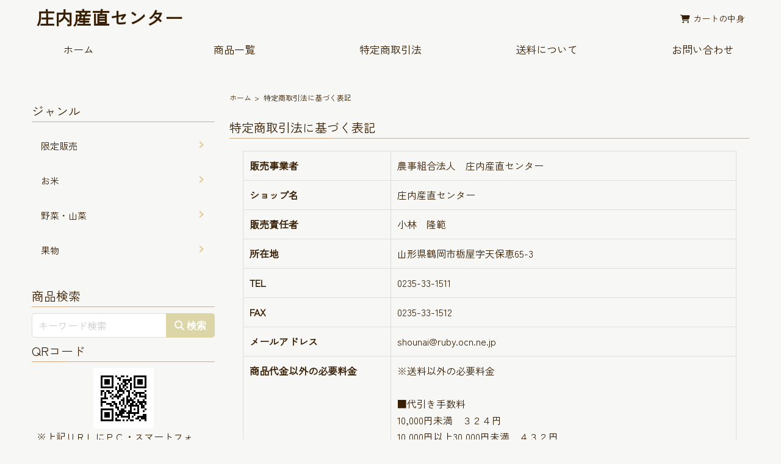

--- FILE ---
content_type: text/html; charset=UTF-8
request_url: http://santyoku.or.jp/p/notice/trans/
body_size: 6667
content:
<!DOCTYPE html>

<html lang="ja">
    <head>
        <meta charset="utf-8" />
        <meta name="viewport" content="width=device-width, initial-scale=1.0">
        <title>特定商取引法に基づく表記 ＜ 庄内産直センター</title>
<meta name="description" content="特定商取引法に基づく表記" />

<link rel="stylesheet" href="https://static.ec-sites.net/css/destyle.css?tid=7235&prev_mode=" type="text/css">
<link rel="stylesheet" href="https://static.ec-sites.net/css/drawer.css" media="screen and (max-width:767px)">
<link rel="stylesheet" href="https://static.ec-sites.net/css/slick.css">
<link rel="stylesheet" href="https://static.ec-sites.net/css/slick-theme.css">
<link rel="stylesheet" href="/p/style/css/style.css?tid=7235&prev_mode=" type="text/css">
<link rel="stylesheet" type="text/css" href="https://static.ec-sites.net/css/icon.css" media="all">
<link rel="stylesheet" type="text/css" href="https://static.ec-sites.net/css/review-omission.css" media="all">
    <script type="text/javascript" src="https://static.ec-sites.net/js/hands_lib.js"></script><script src="https://static.ec-sites.net/js/scroll/jquery-3.7.1.min.js"></script><script src="https://static.ec-sites.net/js/scroll/iscroll.js"></script><script src="https://static.ec-sites.net/js/drawer/drawer.min.js"></script><script src="https://static.ec-sites.net/js/slider/slick.min.js"></script><script src="https://static.ec-sites.net/js/append.js"></script><script src="https://static.ec-sites.net/js/lightbox/lightbox.js"></script><script src="https://static.ec-sites.net/js/review_str_omission.js"></script>
<meta name="google-site-verification" content="gYDdGWWPsXxQYo4CrmU_7d9wjUgsQCInmr4O45zS7LQ" />
<!-- Google Analytics -->
<script>
(function(i,s,o,g,r,a,m){i['GoogleAnalyticsObject']=r;i[r]=i[r]||function(){
(i[r].q=i[r].q||[]).push(arguments)},i[r].l=1*new Date();a=s.createElement(o),
m=s.getElementsByTagName(o)[0];a.async=1;a.src=g;m.parentNode.insertBefore(a,m)
})(window,document,'script','https://www.google-analytics.com/analytics.js','ga');

ga('create', 'UA-XXXXX-Y', 'auto');
ga('send', 'pageview');
</script>
<!-- End Google Analytics -->
<!-- Global site tag (gtag.js) - Google Analytics -->
<script async src="https://www.googletagmanager.com/gtag/js?id=UA-28552808-1"></script>
<script>
  window.dataLayer = window.dataLayer || [];
  function gtag(){dataLayer.push(arguments);}
  gtag('js', new Date());

  gtag('config', 'UA-28552808-1');
</script>
<meta name="google-site-verification" content="gYDdGWWPsXxQYo4CrmU_7d9wjUgsQCInmr4O45zS7LQ" />
<!-- Google tag (gtag.js) -->
<script async src="https://www.googletagmanager.com/gtag/js?id=G-SYZT2LKDYE"></script>
<script>
  window.dataLayer = window.dataLayer || [];
  function gtag(){dataLayer.push(arguments);}
  gtag('js', new Date());

  gtag('config', 'G-SYZT2LKDYE');
</script>
</head>    
    
    <body class="drawer drawer--right">
        <header id="header">
            <div class="header-contents">
	<div class="site-title">
		<h2 class="text-xl"><a href="/"><span>庄内産直センター</span></a></h2>
	</div>
	<div class="above-tablet">
		
		
		<a href="https://cart.ec-sites.jp/cart_step2/pc/kago/es_shop_id/2440/"><i class="fas fa-shopping-cart"></i><span>カートの中身</span></a>
	</div>
</div>

<nav class="above-tablet text-md">
	<div class="container-fluid">
		<div class="menu-carts_navi-container">
			<ul id="menu-carts_navi" class="gnav">
					<li>
			<a class="drawer-brand" href="/">
				ホーム
		</a>
	</li>
	<li>
			<a class="drawer-brand" href="/p/item-list/list/">
				商品一覧
		</a>
	</li>
	<li>
			<a class="drawer-brand" href="/p/notice/trans/">
				特定商取引法
		</a>
	</li>
	<li>
			<a class="drawer-brand" href="/p/notice/ship/">
				送料について
		</a>
	</li>
	<li>
			<a class="drawer-brand" href="https://cart.ec-sites.jp/cart_step2/shop-inquery/top/shid/2440/" target="_blank">
				お問い合わせ
		</a>
	</li>

			</ul>
		</div>
	</div>
</nav>

<!-- 769px以下 -->
<div class="header-contents">
	<div class="below-tablet below-tablet-cart">
		<a href="https://cart.ec-sites.jp/cart_step2/pc/kago/es_shop_id/2440/"><i class="fas fa-shopping-cart"></i><span>カートの中身</span></a>
	</div>
</div>
<!-- hamburge-menu -->
<div role="banner" class="below-tablet">
	<button type="button" class="drawer-toggle drawer-hamburger">
		<span class="sr-only">toggle navigation</span>
		<span class="drawer-hamburger-icon"><span></span><span></span><span></span></span>
	</button>
	<nav class="drawer-nav" role="navigation">
		<ul class="drawer-menu">
				<li>
			<a class="drawer-brand" href="/">
				ホーム
		</a>
	</li>
	<li>
			<a class="drawer-brand" href="/p/item-list/list/">
				商品一覧
		</a>
	</li>
	<li>
			<a class="drawer-brand" href="/p/notice/trans/">
				特定商取引法
		</a>
	</li>
	<li>
			<a class="drawer-brand" href="/p/notice/ship/">
				送料について
		</a>
	</li>
	<li>
			<a class="drawer-brand" href="https://cart.ec-sites.jp/cart_step2/shop-inquery/top/shid/2440/" target="_blank">
				お問い合わせ
		</a>
	</li>

		</ul>
		<div class="drawer-menu-sub">
			
			
		</div>
	</nav>
</div>
        </header>
        
        <button id="js-pagetop" class="pagetop"><span class="pagetop__arrow"></span></button>
        
        <!-- [EC_MAIN_VISUAL] -->

        <div class="container">

            <div class="main-contents">
                <div class="breadcrumb">
	<span class="breadcrumb-item"><a href="/">ホーム</a></span>
	<span class="breadcrumb-item">特定商取引法に基づく表記</span>
</div>
<div class="mainbox">
	<h1>特定商取引法に基づく表記</h1>

	<div class="cms_free_header cms_free_box">
		
	</div>
	<table class="tablebox">
		<tbody>
		<tr>
			<th>販売事業者</th>
			<td>農事組合法人　庄内産直センター</td>
		</tr>
		<tr>
			<th>ショップ名</th>
			<td>庄内産直センター</td>
		</tr>
		<tr>
			<th>販売責任者</th>
			<td>小林　隆範</td>
		</tr>
		<tr>
			<th>所在地</th>
			<td>山形県鶴岡市栃屋字天保恵65-3</td>
		</tr>
		<tr>
			<th>TEL</th>
			<td>0235-33-1511</td>
		</tr>
		<tr>
			<th>FAX</th>
			<td>0235-33-1512</td>
		</tr>
		<tr>
			<th>メールアドレス</th>
			<td>shounai@ruby.ocn.ne.jp</td>
		</tr>
		<tr>
			<th>商品代金以外の必要料金</th>
			<td>※送料以外の必要料金<br />
<br />
■代引き手数料<br />
10,000円未満　３２４円<br />
10,000円以上30,000円未満　４３２円<br />
30,000円以上100,000円未満　６４８円<br />
<br />
■引渡し時期<br />
銀行・郵便前払い・・・・注文後７日以内に振込みお願いします。<br />
　　　　　　　　　　　　入金確認後３日以内に発送いたします。<br />
代引き・・・・・・・・・注文確認後３日以内に発送いたします。</td>
		</tr>
		<tr>
			<th>返品について</th>
			<td>【返品の可否】<br />
初期不良・弊社手違い等合った場合は、商品到着後２日以内にご連絡を頂いた上で返品を受付けます。また、原則としてお客様都合による返品はお受けできませんので、予めご了承下さい。<br />
返品に関しましては、以下【返品の条件】をご確認下さい。<br />
<br />
【返品の条件】<br />
以下の場合のみ返品をお受け致します。<br />
・不良品の場合<br />
・注文した商品と異なる品が届いた場合<br />
<br />
※以下のような商品の返品についてはお受けできません<br />
・到着後３日以上経過した商品<br />
・お客様の過失により破損した商品<br />
・お召し上がりいただいた商品<br />
・生ものは原則的には不可ですが、商品到着後24時間以内にご連絡ください。<br />
※生ものは、商品到着後すぐに開封しご確認ください。<br />
<br />
【返品にかかる送料負担の有無】<br />
お客様都合の場合はご容赦ください。<br />
返品にかかる送料については当社負担とさせてい頂きますので、発送時については着払いにて上記に記載されている所在地までお送り下さい。<br />
また商品については、新品、または同等品と交換をさせていただきます。</td>
		</tr>
		<tr>
			<th>引き渡し時期</th>
			<td>お米については、ご入金確認後３営業日以内に発送させていただきます。<br />
<br />
配達日時にご希望がある場合はご希望日に到着するよう発送いたします（地域・天候・交通状況等により遅延する場合があります。ご了承ください）。<br />
商品が品切れの場合または発送が遅れる場合はメールで連絡させて頂きます。<br />
<br />
※なお、一部予約商品については、収穫後発送となりますので、配達日の指定はお受けできません。ご了承ください</td>
		</tr>
		<tr>
			<th>お支払方法</th>
			<td>銀行振込（ジャンネット銀行）※前払いとなります<br />
代引き（着払い）<br />
クレジットカード<br />
PayPay</td>
		</tr>
		<tr>
			<th>配送について</th>
			<td>クロネコヤマト<br />
ゆうパック</td>
		</tr>
		<tr>
			<th>取り扱い商品</th>
			<td>米、山菜、果物、農産加工品 </td>
		</tr>
		<tr>
			<th>ショップ情報</th>
			<td>営業時間　9：00～17：00<br />
定休日　土日祝（お盆・年末年始）</td>
		</tr>
		<tr>
			<th>特記事項</th>
			<td>ご注文の前には「送料」「支払方法」「返品規約」等の記載内容をご確認下さいますようお願い申し上げます。</td>
		</tr>
		</tbody>
	</table>
	<div class="cms_free_footer cms_free_box">
		
</div>
</div>

<div class="mainbox main_free">
		<h4>全商品レビュー</h4>

<div class="e-allreview">
	<div class="e-rev-box1 cms-all-rev">
		<div class="rev-star-score-all">
						<img src="https://static.ec-sites.net/img/review/star10.png" alt="1" width="16" height="17"> <img src="https://static.ec-sites.net/img/review/star10.png" alt="1" width="16" height="17"> <img src="https://static.ec-sites.net/img/review/star10.png" alt="1" width="16" height="17"> <img src="https://static.ec-sites.net/img/review/star10.png" alt="1" width="16" height="17"> <img src="https://static.ec-sites.net/img/review/star08.png" alt="0.8" width="16" height="17">
			&nbsp;平均<span>4.9</span>&nbsp;/&nbsp;
						<span>33</span>件のレビュー
		</div>
	</div>
<!-- レビュー番号：RV000133 ここから -->
	<div class="e-rev-article">
		<div class="rev-art-box1">
			<span class="rev-art-title">頬張るジュース！</span>
			<span class="rev-art-date">2025/12/08</span>
		</div>
		<div class="rev-art-box1">
			            <img src="https://static.ec-sites.net/img/review/star5.png" width="60" height="13" alt="5star">
	  			  		<span class="rev-itemname"><a href="/p/item-detail/detail/i63.html">ル・レクチェ　約3kg　5～12玉入</a></span>
	  				</div>
		<div class="rev-art-box1">
			<span class="reviewer-info">とろ</span>
					</div>
		<div class="rev-art-box1">
							<p class="itemreview-comment">この時期にはどうしても食べたくなる。<br />
固めが好きなので届いてすぐにいただきました。<br />
甘味酸味、果汁滴る美味しさ！<br />
たまりません♪</p>
					</div>
				
		<div class="rev-watch-link">
      		<a href="/p/item-detail/review/i/63/">この商品のレビューを見る&nbsp;<i class="fas fa-external-link-alt"></i></a>
	    </div>

	</div>
<!-- レビュー番号：RV000133 ここまで -->
<!-- レビュー番号：RV000128 ここから -->
	<div class="e-rev-article">
		<div class="rev-art-box1">
			<span class="rev-art-title">只々美味しい</span>
			<span class="rev-art-date">2025/10/23</span>
		</div>
		<div class="rev-art-box1">
			            <img src="https://static.ec-sites.net/img/review/star5.png" width="60" height="13" alt="5star">
	  			  		<span class="rev-itemname"><a href="/p/item-detail/detail/i46.html">雪若丸　5kg</a></span>
	  				</div>
		<div class="rev-art-box1">
			<span class="reviewer-info">teco</span>
					</div>
		<div class="rev-art-box1">
							<p class="itemreview-comment">以前より気になり食べていたのですが、こちらのストアで初めて利用しました<br />
注文から配達まで丁寧にお知らせいただき良かったです<br />
先日実際に庄内に行っていただきました<br />
やっぱり美味い</p>
					</div>
				
		<div class="rev-watch-link">
      		<a href="/p/item-detail/review/i/46/">この商品のレビューを見る&nbsp;<i class="fas fa-external-link-alt"></i></a>
	    </div>

	</div>
<!-- レビュー番号：RV000128 ここまで -->
<!-- レビュー番号：RV000124 ここから -->
	<div class="e-rev-article">
		<div class="rev-art-box1">
			<span class="rev-art-title">甘くて果汁たっぷり</span>
			<span class="rev-art-date">2025/09/21</span>
		</div>
		<div class="rev-art-box1">
			            <img src="https://static.ec-sites.net/img/review/star5.png" width="60" height="13" alt="5star">
	  			  		<span class="rev-itemname"><a href="/p/item-detail/detail/i34.html">鶴岡産 豊水 ３kg箱</a></span>
	  				</div>
		<div class="rev-art-box1">
			<span class="reviewer-info">とと</span>
					</div>
		<div class="rev-art-box1">
							<p class="itemreview-comment">豊水、幸水とも今年もとっても甘く果汁たっぷりで美味しかったです！<br />
ご馳走様でした！</p>
					</div>
				
		<div class="rev-watch-link">
      		<a href="/p/item-detail/review/i/34/">この商品のレビューを見る&nbsp;<i class="fas fa-external-link-alt"></i></a>
	    </div>

	</div>
<!-- レビュー番号：RV000124 ここまで -->

<div class="e-rev-box2">
	<a href="/p/notice/all-item-review/">全ての商品のレビューをもっと見る&nbsp;<i class="fas fa-external-link-alt"></i></a>
</div>

</div>
</div>




<div class="mainbox main_free">
<h4>ショップレビュー</h4>

<div class="e-shop-review">

	<div class="e-rev-box1 cms-shop-rev">
	    <div class="rev-star-score">
	      	      <span>102</span>件のレビュー
	    </div>
	    <div class="rev-write-button">
		    <form action="https://app.ec-sites.jp/revregist/shop-regist/s/2/sh/2440" method="get" target="_blank">
		      <input type="submit" value="ショップのレビューを書く">
		    </form>
	    </div>
	  </div>

<!-- レビュー番号：RV000135 ここから -->
  <div class="e-rev-article">
    <div class="rev-art-box1">
      <span class="rev-art-title">どこよりも美味しい</span>
      <span class="rev-art-date">2026/01/09</span>
    </div>
    <div class="rev-art-box1">
      <span class="reviewer-info">ふーちゃん</span>
    
            
            
    </div>
    <div class="rev-art-box1">
							<p class="itemreview-comment">購入2回目です。<br />
つや姫はスーパーや他様々なところで販売していますが、庄内産直センターさんのつや姫は味が違うように感じます。<br />
とても美味しい。<br />
今後も、引き続き購入予定です。</p>
			    </div>
    
      </div>
<!-- レビュー番号：RV000135 ここまで -->
<!-- レビュー番号：RV000134 ここから -->
  <div class="e-rev-article">
    <div class="rev-art-box1">
      <span class="rev-art-title">最高でした！</span>
      <span class="rev-art-date">2025/12/13</span>
    </div>
    <div class="rev-art-box1">
      <span class="reviewer-info">しましま</span>
    
            
            
    </div>
    <div class="rev-art-box1">
							<p class="itemreview-comment">コロナ禍でこの通販を知り毎年洋梨を購入していますが、毎年すごく美味しいです！そして今年のル・レクチェは本当に最高で噛み締めながら食べてます。また来年も楽しみにしてます！</p>
			    </div>
    
      </div>
<!-- レビュー番号：RV000134 ここまで -->
<!-- レビュー番号：RV000132 ここから -->
  <div class="e-rev-article">
    <div class="rev-art-box1">
      <span class="rev-art-title">ラフランス、最高の贅沢が楽しめました</span>
      <span class="rev-art-date">2025/12/01</span>
    </div>
    <div class="rev-art-box1">
      <span class="reviewer-info">てい</span>
    
            
            
    </div>
    <div class="rev-art-box1">
							<p class="itemreview-comment">ほぼ毎年ラフランスをお願いしています。今年も甘酸っぱさと芳醇な香り高さが最高で、おうち時間を幸せに過ごせました。追熟させたあとのとろける甘さも最高です。</p>
			    </div>
    
      </div>
<!-- レビュー番号：RV000132 ここまで -->

<div class="e-rev-box2">
	<a href="/p/notice/shop-review/">このショップのレビューをもっと見る&nbsp;<i class="fas fa-external-link-alt"></i></a>
</div>

</div>
</div>



            </div><!-- /.main-contents -->

            <div class="side-contents">
                <div class="sidebox side_genre">
<h4>ジャンル</h4>

<ul id="genre">
	<li><a href="/p/item-list/list/genre_id/4527/p0s0.html">限定販売</a></li>
	<li><a href="/p/item-list/list/genre_id/4525/p0s0.html">お米</a></li>
	<li><a href="/p/item-list/list/genre_id/4526/p0s0.html">野菜・山菜</a></li>
	<li><a href="/p/item-list/list/genre_id/4528/p0s0.html">果物</a></li>
</ul>
</div><div class="sidebox side_search">
	<h4>商品検索</h4>
	<div class="search_form_box  btm55">
		<form action="/p/item-list/list/" method="get" name="search_form">
			<input type="hidden" name="disptype" value="">
			<div class="sf_keyword_box">
				<input type="text" name="keyword" value="" placeholder="キーワード検索">
			</div>
			<div class="sf_button_box">
									<input type="submit" value="&#xf002&nbsp;検索" onclick="search(); return false;">
							</div>
												</form>
	</div>
</div>
<div class="sidebox side_free side_qr">
			<h4>QRコード</h4>
		<div class="side_freebox side_qrbox">
	<center><img src="/p/qr-code-creater/create/" ></center>
			※上記ＵＲＬにＰＣ・スマートフォン・携帯のいずれの端末でアクセスしていただいても自動でそれぞれ専用サイトが表示されます。
		</div>
</div>
            </div><!-- /.side-contents -->

        </div><!-- /.container -->

        <div class="bottom-contents">
            <div class="bottombox">
	<h4>ショッピングガイド</h4>
	<div class="freebox">
	<!--以下はサンプルテキストです。HTMLやCSSなど自由に書き換えてご利用ください-->
<style>
	.information {
		margin: 20px;
	}
	.title {
		margin: 1rem auto;
		padding: 0.25em 0.5em;
		border-left: solid 5px #494949;
		background-color: #F0EBEB;
	}
	p {
		margin: auto 1rem;
	}
</style>
<div class="information">
	<div class="title">お支払いについて</div>
	<p style="font-weight: 600;">銀行振込・paypay・クレジットがご利用いただけます</p>
	<p>注文完了後にお送りする自動返信メールに記載された支払方法を選択のうえお振込みください。お振込み手数料はお客様負担となります。</p>

	<div class="title">配送・送料について</div>
	<p style="font-weight: 600;">ヤマト運輸・日本郵便</p>
	<p>お届けする商品やエリアにより、配送業者が変わる場合がございます。</p>
	
	<div class="title">返品について</div>
	<p>初期不良・弊社手違い等合った場合は、商品到着後３日以内にご連絡を頂いた上で返品を受付けます。<br>また、原則としてお客様都合による返品はお受けできませんので、予めご了承下さい。</p>
	
	<div class="title">店舗情報</div>
	<p>〒997-1132　山形県鶴岡市栃屋字天保恵65-3<br>
		TEL：0235-33-1511／FAX：0235-33-1512<br>
		営業時間：9:00～17:00（土・日・祝・定休日　※お盆・年末年始休業有）</p>
</div>
	</div>
</div>
        </div><!-- /.bottom-contents -->

        <footer>           
            <div class="footer-inner">
                <ul class="footer-navi">
		<li>
				<a href="/">ホーム</a>
				</li>
		<li>
				<a href="/p/item-list/list/">商品一覧</a>
				</li>
		<li>
				<a href="/p/notice/trans/">特定商取引法</a>
				</li>
		<li>
				<a href=" /p/notice/ship/">送料について</a>
				</li>
		<li>
				<a href="https://cart.ec-sites.jp/cart_step2/shop-inquery/top/shid/2440/" target="_blank">お問い合わせ</a>
				</li>
	</ul>
<div class="footer_bottom">
	<div class="footer_boder"></div>
	<a href="/"></a>
	<p class="copyright">Copyright (c) 2026 庄内産直センター All Rights Reserved. </p>
	
</div>
            </div><!-- /.footer-inner -->
        </footer>

        <script type="text/javascript">
            
            jQuery(function ($) {
                /*drawer*/
                $('.drawer').drawer(); 
                
                /*category*/
                $('.sub_category').hide();
                $('.main_category').click(function(){
                    $('ul.sub_category').slideUp();
                    $('.main_category').removeClass('open');
                    if($('+ul.sub_category',this).css('display') == 'none'){
                        $('+ul.sub_category',this).slideDown();
                        $(this).addClass('open');
                    }
                });
                
                /*to-top*/
                $("#js-pagetop").click(function () {
                    $('html, body').animate({
                        scrollTop: 0
                    }, 300);
                });
                $(window).scroll(function () {
                    if ($(window).scrollTop() > 1) {
                        $('#js-pagetop').fadeIn(300).css('display', 'flex')
                    } else {
                        $('#js-pagetop').fadeOut(300)
                    }
                });
            
            
            });
            
            
        </script>
    <script charset="utf-8" src="https://js2.ec-sites.jp/estag.js?sid=2440"></script>
</body>
</html>

--- FILE ---
content_type: text/css
request_url: https://static.ec-sites.net/css/destyle.css?tid=7235&prev_mode=
body_size: 2061
content:
@charset "UTF-8";
/*! destyle.css v4.0.0 | MIT License | https://github.com/nicolas-cusan/destyle.css */

/* Reset box-model and set borders */
/* ============================================ */

*,
::before,
::after {
	box-sizing: border-box;
	border-style: solid;
	border-width: 0;
}

/* Document */
/* ============================================ */

/**
 * 1. Correct the line height in all browsers.
 * 2. Prevent adjustments of font size after orientation changes in iOS.
 * 3. Remove gray overlay on links for iOS.
 */

html {
	line-height: 1.15; /* 1 */
	-webkit-text-size-adjust: 100%; /* 2 */
	-webkit-tap-highlight-color: transparent; /* 3*/
}

/* Sections */
/* ============================================ */

/**
 * Remove the margin in all browsers.
 */

body {
	margin: 0;
}

/**
 * Render the `main` element consistently in IE.
 */

main {
	display: block;
}

/* Vertical rhythm */
/* ============================================ */

p,
table,
blockquote,
address,
pre,
iframe,
form,
figure,
dl {
	margin: 0;
}

/* Headings */
/* ============================================ */

h1,
h2,
h3,
h4,
h5,
h6 {
	font-size: inherit;
	font-weight: inherit;
	margin: 0;
}

/* Lists (enumeration) */
/* ============================================ */

ul,
ol {
	margin: 0;
	padding: 0;
	list-style: none;
}

/* Lists (definition) */
/* ============================================ */

dt {
	font-weight: bold;
}

dd {
	margin-left: 0;
}

/* Grouping content */
/* ============================================ */

/**
 * 1. Add the correct box sizing in Firefox.
 * 2. Show the overflow in Edge and IE.
 */

hr {
	box-sizing: content-box; /* 1 */
	height: 0; /* 1 */
	overflow: visible; /* 2 */
	border-top-width: 1px;
	margin: 0;
	clear: both;
	color: inherit;
}

/**
 * 1. Correct the inheritance and scaling of font size in all browsers.
 * 2. Correct the odd `em` font sizing in all browsers.
 */

pre {
	font-family: monospace, monospace; /* 1 */
	font-size: inherit; /* 2 */
}

address {
	font-style: inherit;
}

/* Text-level semantics */
/* ============================================ */

/**
 * Remove the gray background on active links in IE 10.
 */

a {
	background-color: transparent;
	text-decoration: none;
	color: inherit;
}

/**
 * 1. Remove the bottom border in Chrome 57-
 * 2. Add the correct text decoration in Chrome, Edge, IE, Opera, and Safari.
 */

abbr[title] {
	text-decoration: underline dotted; /* 2 */
}

/**
 * Add the correct font weight in Chrome, Edge, and Safari.
 */

b,
strong {
	font-weight: bolder;
}

/**
 * 1. Correct the inheritance and scaling of font size in all browsers.
 * 2. Correct the odd `em` font sizing in all browsers.
 */

code,
kbd,
samp {
	font-family: monospace, monospace; /* 1 */
	font-size: inherit; /* 2 */
}

/**
 * Add the correct font size in all browsers.
 */

small {
	font-size: 80%;
}

/**
 * Prevent `sub` and `sup` elements from affecting the line height in
 * all browsers.
 */

sub,
sup {
	font-size: 75%;
	line-height: 0;
	position: relative;
	vertical-align: baseline;
}

sub {
	bottom: -0.25em;
}

sup {
	top: -0.5em;
}

/* Replaced content */
/* ============================================ */

/**
 * Prevent vertical alignment issues.
 */

svg,
img,
embed,
object,
iframe {
	vertical-align: bottom;
}

/* Forms */
/* ============================================ */

/**
 * Reset form fields to make them styleable.
 * 1. Make form elements stylable across systems iOS especially.
 * 2. Inherit text-transform from parent.
 */

button,
input,
optgroup,
textarea {
	-webkit-appearance: none; /* 1 */
	appearance: none;
	vertical-align: middle;
	color: inherit;
	font: inherit;
	background: transparent;
	padding: 0;
	margin: 0;
	border-radius: 0;
	text-align: inherit;
	text-transform: inherit; /* 2 */
}

/**
 * Correct cursors for clickable elements.
 */

button,
[type="button"],
[type="reset"],
[type="submit"] {
	cursor: pointer;
}

button:disabled,
[type="button"]:disabled,
[type="reset"]:disabled,
[type="submit"]:disabled {
	cursor: default;
}

/**
 * Improve outlines for Firefox and unify style with input elements & buttons.
 */

:-moz-focusring {
	outline: auto;
}

select:disabled {
	opacity: inherit;
}

/**
 * Remove padding
 */

option {
	padding: 0;
}

/**
 * Reset to invisible
 */

fieldset {
	margin: 0;
	padding: 0;
	min-width: 0;
}

legend {
	padding: 0;
}

/**
 * Add the correct vertical alignment in Chrome, Firefox, and Opera.
 */

progress {
	vertical-align: baseline;
}

/**
 * Remove the default vertical scrollbar in IE 10+.
 */

textarea {
	overflow: auto;
}

/**
 * Correct the cursor style of increment and decrement buttons in Chrome.
 */

[type="number"]::-webkit-inner-spin-button,
[type="number"]::-webkit-outer-spin-button {
	height: auto;
}

/**
 * Correct the outline style in Safari.
 */

[type="search"] {
	outline-offset: -2px; /* 1 */
}

/**
 * Remove the inner padding in Chrome and Safari on macOS.
 */

[type="search"]::-webkit-search-decoration {
	-webkit-appearance: none;
}

/**
 * 1. Correct the inability to style clickable types in iOS and Safari.
 * 2. Fix font inheritance.
 */

::-webkit-file-upload-button {
	-webkit-appearance: button; /* 1 */
	font: inherit; /* 2 */
}

/**
 * Fix appearance for Firefox
 */
[type="number"] {
	-moz-appearance: textfield;
}

/**
 * Clickable labels
 */

label[for] {
	cursor: pointer;
}

/* Interactive */
/* ============================================ */

/*
	* Add the correct display in Edge, IE 10+, and Firefox.
	*/

details {
	display: block;
}

/*
	* Add the correct display in all browsers.
	*/

summary {
	display: list-item;
}

/*
	* Remove outline for editable content.
	*/

[contenteditable]:focus {
	outline: auto;
}

/* Tables */
/* ============================================ */

/**
1. Correct table border color inheritance in all Chrome and Safari.
*/

table {
	border-color: inherit; /* 1 */
	border-collapse: collapse;
}

caption {
	text-align: left;
}

td,
th {
	vertical-align: top;
	padding: 0;
}

th {
	text-align: left;
	font-weight: bold;
}

.item-list__txt .fav_item-list__category a {
 font-weight: normal;
 margin-left: 0.3rem;
 padding: 0.4rem;
}

.item-list__txt .fav_item-list__category a::before {
 content: "\f07b";
 margin-right: 3px;
 color: var(--accent-color);
 font-size: var(--font-size-sm);
 font-family: "Font Awesome 5 Free";
 font-weight: 600;
}

--- FILE ---
content_type: text/css;charset=UTF-8
request_url: http://santyoku.or.jp/p/style/css/style.css?tid=7235&prev_mode=
body_size: 11118
content:
@charset "UTF-8";
		@import url('https://fonts.googleapis.com/css2?family=Kiwi+Maru:wght@300&family=M+PLUS+1p&family=M+PLUS+Rounded+1c&family=Noto+Sans+JP&family=Noto+Serif+JP&family=Sawarabi+Gothic&family=Shippori+Mincho&family=Yusei+Magic&family=Zen+Kaku+Gothic+New&family=Zen+Kurenaido&family=Zen+Maru+Gothic&family=Zen+Old+Mincho&display=swap');
body{
	font-family:'Zen Kaku Gothic New', "Helvetica Neue", "Hiragino Sans", "Hiragino Kaku Gothic ProN", "Meiryo", sans-serif !important;
}:root{
	--bg-color:#F7F7F6;
	--text-color:#381E02;
	--text-link-hover-color:#5B899B;
	--accent-color:#E2C890;
	--border-color:#B9B2A8;
	--border-accent-color:#D6AA80;
	--sidenavi-link-hover-bg-color:#EAE8EA;
	--sidenavi-link-hover-text-color:#536A89;
	--separator-line-color:#D2D3C7;
	--btn-bg-color:#DBD5A8;
	--btn-bg-light-color:#EBDDD2;
	--btn-hover-color:#C1C8C3;
	--btn-text-color:#FFFFFF;
	--footer-bg-color:#F3EBE4;
	--footer-text-color:#381E02;
	--slide-arrow-bg-color:rgba(255,255,255,.5);
	--slide-arrow-bg-hover-color:#D2D3C7;
	--slide-arrow-color:#758576;
	--slide-dots-color:#AEB0B4;
	--cart-btn-bg-color:#B9C3CD;
	--cart-btn-text-color:#373A3D;
	--tkcart-btn-bg-color:#A7A8A1;
	--tkcart-btn-text-color:#323230;
	--cart-bg-color:#F5F5ED;
	--cart-text-color:#381E02;
	--cart-icon-bg-color:#5B899B;
	--cart-icon-num-color:#FFFFFF;
	--font-size-xl: 3rem;
	--font-size-lg: 2rem;
	--font-size-md: 1.7rem;
	--font-size-sm: 1.5rem;
	--font-size-xs: 1.4rem;
	--font-size-xxs: 1.2rem;
}/* DEFAULT STYLE
====================================================*/
html {
    font-size: 62.5%;
    overflow-x: hidden;
}

body {
    min-width: 320px;
    font-size: 1.6em;
    font-family: "Helvetica Neue", "Hiragino Sans", "Hiragino Kaku Gothic ProN", "Meiryo", sans-serif;
    line-height: 1.7;
    background-color: var(--bg-color);
    color: var(--text-color);
}

a {
    margin: 0;
    padding: 0;
    color: var(--text-color);
    vertical-align: baseline;
    background: transparent;
    text-decoration: none;
    transition: all .3s ease;
}

a:hover,
a:focus {
    color: var(--text-link-hover-color);
}

table { border-spacing: 0; }
img { max-width: 100%; }

.side-contents,
.main-contents {
    margin: 1.2rem;
}

.container {
    max-width: 1200px;
    margin: 100px auto 0;
    word-wrap: break-word;
    word-break: break-all;
}

@media(min-width: 769px) {
    .container {
        margin-top: 0;
    }
}

.mainbox, .bottombox { margin-bottom: 3rem; }
.sidebox { margin-bottom: 2rem; }

footer { margin: 0 auto; }

.mainbox h1,
.sidebox h2,
.mainbox h4,
.sidebox h4,
.bottombox h4 {
    margin: 10px 0;
    border-bottom: solid 1px var(--border-color);
    position: relative;
    font-size: var(--font-size-lg);
    color: var(--text-color);
}

.mainbox h1:after,
.sidebox h2:after,
.mainbox h4:after,
.sidebox h4:after,
.bottombox h4:after {
    position: absolute;
    content: " ";
    display: block;
    border-bottom: solid 1px var(--border-accent-color);
    bottom: -1px;
    width: 20%;
}

.fwb {
    font-weight: 600;
}

.br-sp {
    display: block;
}

@media(min-width: 577px) {
    .br-sp {
        display: none;
    }
}



/* ヘッダー
====================================================*/

header {
    width: 100%;
    min-height: 50px;
    background-color: var(--bg-color);
    position: fixed;
    top: 0;
    z-index: 1000;
    box-shadow: 0 0 5px rgba(0, 0, 0, .2);
}

@media(min-width: 769px) {
    header {
        position: static;
        max-width: 1300px;
        margin: 0 auto;
        box-shadow: none;
    }
}

.header-contents {
    width: 100%;
    display: flex;
    justify-content: space-between;
    align-items: center;
    padding: .8rem 1rem 0;
    height: auto;
}

@media(min-width: 769px) {
    .header-contents {
        padding: 1rem 0 1rem 2.5rem;
    }
}

@media(min-width: 1200px) {
    .header-contents {
        padding-left: 6rem;
        padding-right: 3rem;
    }
}

.site-title {
    width: 65%;
}

@media(min-width: 769px) {
    .site-title {
        width: 50%;
    }
}

@media(min-width: 1200px) {
    .site-title {
        width: 60%;
    }
}

.site-title h1 a span,
.site-title h2 a span {
    font-size: var(--font-size-md);
    font-weight: bold;
    text-decoration: none;
    line-height: .8;
}

@media(min-width: 769px) {
    .site-title h1 a span,
    .site-title h2 a span {
        font-size: var(--font-size-lg);
        line-height: 1.2;
    }   
}

@media(min-width: 1164px) {
    .site-title h1 a span,
    .site-title h2 a span {
        font-size: var(--font-size-xl);
    }
}

.header-contents a {
    color: var(--text-color);
    font-size: var(--font-size-xs);
    text-decoration: none;
    padding-right: 3rem;
}

.header-contents a:hover {
    color: var(--text-link-hover-color);
}

.header-contents img {
    max-height: 35px;
    vertical-align: middle;
    margin-left: 2rem;
}

@media(min-width: 769px) {
    .header-contents img {
        max-width: 340px;
        max-height: 500px;
    }
}

@media(min-width: 940px) {
    .header-contents img {
        max-width: 500px;
    }
}

.below-tablet-cart {
    position: absolute;
    top: 10px;
    right: 40px;
}

.below-tablet-cart span {
    display: none;
}

.below-tablet-cart i {
    font-size: 30px
}

.above-tablet i {
    margin-right: 5px;
}

.below-tablet i {
    margin-right: 15px;
}


.gnav {
    display: flex;
    height: 4.5rem;
    margin: 0 auto 1rem;
    width: 100%;
}

.gnav li {
    width: 100%;
    list-style: none;
    position: relative;
    z-index: 99999;
}

.gnav li a {
    display: flex;
    justify-content: center;
    align-items: center;
    width: 100%;
    font-size: var(--font-size-md);
    color: var(--text-color);
    word-break: break-word;
    height: 4.5rem;
    line-height: 1.3;
    text-align: center;
    text-decoration: none;
    overflow: hidden;
    padding: 0 5px;
}

.gnav li a::after{
    position: absolute;
    bottom: .3em;
    left: 0;
    content: '';
    width: 100%;
    height: 3px;
    background-color: var(--accent-color);
    opacity: 0;
    transition: .3s;
}

.gnav li a:hover::after{
    bottom: 0;
    opacity: 1;
}

@media(max-width: 768px) {
    .above-tablet {
        display: none;
    }
}

@media(min-width: 769px) {
    .below-tablet {
        display: none;
    }
}


/* --- ハンバーガーメニュー --- */
.drawer-hamburger:hover {
    cursor: pointer;
    background-color: transparent;
}

.drawer--right.drawer-open .drawer-hamburger {
    right: 1em !important;
}

.drawer--right .drawer-hamburger, .drawer--right.drawer-open .drawer-nav, .drawer--right.drawer-open .drawer-navbar .drawer-hamburger {
    top: -10px;
    right: 15px;
    display: block;
}

.drawer-hamburger {
    width: 1.5rem;
}

.drawer-hamburger {
    position: fixed;
    z-index: 300;
    top: 0;
    display: block;
    box-sizing: content-box;
    width: 35px;
    margin-left: 20px;
    padding: 0;
    padding: 15px .75rem 0px !important;
    -webkit-transition: all .6s cubic-bezier(.19,1,.22,1);
    transition: all .6s cubic-bezier(.19,1,.22,1);
    -webkit-transform: translateZ(0);
    transform: translateZ(0);
    border: 0;
    outline: 0;
    background-color: transparent;
}

.drawer-hamburger-icon,.drawer-hamburger-icon:after,.drawer-hamburger-icon:before {
    width: 100%;
    background-color: transparent;
}

.drawer-hamburger-icon {
    position: relative;
    display: block;
    margin-top: 0px;
}

.sr-only {
    position: absolute;
    overflow: hidden;
    clip: rect(0,0,0,0);
    width: 1px;
    height: 1px;
    margin: -1px;
    padding: 0;
    border: 0;
}

.drawer-open .drawer-nav {
    width: 100% !important;
}

.drawer--right .drawer-nav {
    right: -16.25rem;
    -webkit-transition: right .6s cubic-bezier(.19,1,.22,1);
    transition: right .6s cubic-bezier(.19,1,.22,1);
    display: none;
}

.drawer-nav {
    position: fixed;
    z-index: 2;
    top: 0;
    overflow: hidden;
    width: 100%;
    height: 100%;
    color: var(--text-color);
    background-color: var(--bg-color);
}

.drawer-nav {
    background-color: rgba(255,255,255,.9)!important;
}

.drawer-menu {
    margin: 6rem 0 0 !important;
    padding: 0;
    list-style: none;
    text-align: center;
}

.drawer-menu-sub {
    display: flex;
    flex-direction:column;
    align-items: center;
}

.drawer-menu-sub a {
    font-weight: 600;
}


.drawer-nav .drawer-menu a,
.drawer-nav .drawer-menu-sub a {
    color: #333333;
}

.drawer-nav .drawer-menu a:hover,
.drawer-nav .drawer-menu-sub a:hover {
    color: var(--text-link-hover-color);
}

.drawer-nav .drawer-brand,
.drawer-nav .drawer-menu-sub {
    font-size: 1.5rem;
    line-height: 3.75rem;
    padding-right: .75rem;
    padding-left: .75rem;
    text-decoration: none;
    color: #333333;
}

.drawer-hamburger-icon,
.drawer-open .drawer-hamburger-icon {
    position: relative;
    background-color: var(--text-color);
    cursor: pointer;
    width: 40px;
    height: 40px;
    border-radius: 5px;
}

.drawer-hamburger-icon span {
    display: inline-block;
    transition: all .4s;
    position: absolute;
    left: 11px;
    height: 2px;
    border-radius: 5px;
    background-color: var(--bg-color);
    width: 45%;
}

.drawer-hamburger-icon span:nth-of-type(1) {
    top: 8px;
}

.drawer-hamburger-icon span:nth-of-type(2) {
    top: 14px;
}

.drawer-hamburger-icon span:nth-of-type(3) {
    top: 20px;
}

.drawer-hamburger-icon span:nth-of-type(3)::after {
    content: "Menu";
    position: absolute;
    top: 3px;
    left: -5px;
    color: var(--bg-color);
    font-size: 1rem;
    text-transform: uppercase;
}


.drawer-open .drawer-hamburger-icon span:nth-of-type(1) {
    top: 8px;
    left: 10px;
    transform: translateY(6px)rotate(-45deg);
    width: 50%;
}

.drawer-open .drawer-hamburger-icon span:nth-of-type(2) {
    opacity: 0;
}

.drawer-open .drawer-hamburger-icon span:nth-of-type(3) {
    top: 8px;
    left: 10px;
    transform: translateY(6px)rotate(45deg);
    width: 50%;
}

.drawer-open .drawer-hamburger-icon span:nth-of-type(3)::after {
    content: "Close";
    transform: translateY(0)rotate(-45deg);
    top: 3px;
    left: 5px;
}





/* ブロック共通
====================================================*/
/* --- 2カラム切り替え --- */
@media(min-width : 1164px) { 
    .container {
        display: flex;
    }
    
    .side-contents {
        width: 300px;
    }
    .main-contents {
        flex: 1;
        order: 2;
    }
}


/* --- topcontent_slider --- */
.main-visual-slide {
    margin-top: 70px;
}

@media(min-width: 769px) {
    .main-visual-slide {
        margin-top: 0;
    }
}

.main-visual-slide .sliderArea {
    background: var(--bg-color);
    overflow: hidden;
}
.main-visual-slide .slider .slick-list {
    overflow: visible;
}

.main-visual-slide .slider .slide {
    width: 1000px;
}

.main-visual-slide .slider .slide img {
    max-width: 100%;
}

@media(max-width:768px) {
    .main-visual-slide .slick-slide img {
        height: 50vw !important;
    }
}

.main-visual-slide .slider .slider-img {
    margin: 0 5px;
}

.main-visual-slide .slick-prev,
.main-visual-slide .slick-next {
    z-index: 100;
}

.main-visual-slide .slick-prev {
    left: 50px;
}
.main-visual-slide .slick-next {
    right: 50px;
}

.main-visual-slide .slick-prev,
.main-visual-slide .slick-next {
    background: var(--slide-arrow-bg-color);
    height: 44px;
    width: 44px;
    border-radius: 50%;
    -webkit-box-shadow: 0px 3px 6px rgba(0,0,0,.1607843137);
    box-shadow: 0px 3px 6px rgba(0,0,0,.1607843137);
    -webkit-transition: .3s;
    transition: .3s;
}

.main-visual-slide .slick-prev:hover,
.main-visual-slide .slick-next:hover {
    background: var(--slide-arrow-bg-hover-color);
    
}

.main-visual-slide .slick-prev:before {
    border-left: 3px solid var(--slide-arrow-color);
    -webkit-transform: rotate(-45deg) translate(12px, 12px);
    transform: rotate(-45deg) translate(12px, 12px);
}

.main-visual-slide .slick-next:before {
    border-left: 3px solid var(--slide-arrow-color);
    -webkit-transform: rotate(134deg) translate(-10px, -10px);
    transform: rotate(134deg) translate(-10px, -10px);
}

.main-visual-slide .slick-prev:before,
.main-visual-slide .slick-next:before {
    content: "";
    display: block;
    width: 13px;
    height: 13px;
    border-top: 3px solid var(--slide-arrow-color);
}

.main-visual-slide .slick-dots li button:before {
    font-size: 16px;
    top: 6px;
    color: var(--slide-dots-color);
}


/* --- other_slider --- */
.carouselbox {
    margin: 20px auto 40px;
    max-width: 800px;
    width: 100%;
}

.carouselbox-img {
    margin: 0 5px;
    overflow: visible;    
}
.carouselbox-img img {
    height: auto;
    width: 100%;
}

.sidebox .carouselbox {
    width: 80%;
}

.carouselbox .slick-list {
    margin-bottom: 7rem;
}

.carouselbox .slick-next {
    right: 15px;
}
.carouselbox .slick-prev {
    left: 15px;
}

@media(min-width: 880px) {
    .carouselbox .slick-next {
        right: -27px;
    }
    .carouselbox .slick-prev {
        left: -27px;
    }
}

.carouselbox .slick-prev,
.carouselbox .slick-next {
    background: var(--btn-bg-light-color);
    height: 27px;
    width: 27px;
    border-radius: 50%;
    -webkit-transition: .3s;
    transition: .3s;
    z-index: 999;
}

.carouselbox .slick-prev:hover,
.carouselbox .slick-next:hover {
    background: var(--slide-arrow-bg-hover-color);
}

.carouselbox .slick-prev::before,
.carouselbox .slick-next::before {
    content: "";
    display: block;
    width: 10px;
    height: 10px;
    border-top: 2px solid var(--slide-arrow-color);
}

.carouselbox .slick-prev::before {
    border-left: 2px solid var(--slide-arrow-color);
    -webkit-transform: rotate(-45deg) translate(8px, 7px);
    transform: rotate(-45deg) translate(8px, 7px);
}

.carouselbox .slick-next::before {
    border-left: 2px solid var(--slide-arrow-color);
    -webkit-transform: rotate(134deg) translate(-5px, -4px);
    transform: rotate(134deg) translate(-5px, -4px);
}


.carouselbox .slick-dots li button::before {
    font-size: 13px;
    top: 6px;
    color: var(--slide-dots-color);
}

.carouselbox .slick-dots li button::before:hover {
    color: var(--slide-dots-color);
}

/* --- リンク集 --- */
.main_link ul,
.side_link ul {
    padding-bottom: 5px;
}

.main_link ul li,
.side_link ul li {
    font-size: var(--font-size-sm);
    list-style: none;
    position: relative;
    background: none;
    padding: 3px 0;
    border-bottom: 1px solid var(--separator-line-color);
}

.main_link ul li a,
.side_link ul li a {
    display: block;
    color: var(--text-color);
    padding: 5px 0 5px 20px;
}

.main_link ul li a:hover,
.side_link ul li a:hover {
    color: var(--text-link-hover-color);
}

.main_link ul li a:before,
.side_link ul li a:before {
    display: block;
    position: absolute;
    top: 15px;
    left: 0;
    width: 6px;
    height: 6px;
    border-top: solid 2px var(--accent-color);
    border-right: solid 2px var(--accent-color);
    -webkit-transform: rotate(45deg);
    transform: rotate(45deg);
    content: "";
}


/* --- PRボックス --- */
.mainbox .pr-container,
.sidebox .pr-container,
.bottombox .pr-container {
    width: 100%;
    text-align: center;
    min-height: 200px;
    margin-top: 20px;
    margin-bottom: 40px;
    padding: 3rem;    
    background-image: url(./files/parallax-bg.png);
    background-size: cover;
    background-repeat: no-repeat;
}

.sidebox .pr-container {
    height: 100%;
    min-height: 300px;
    padding: 5rem;
}

@media(min-width: 576px) {
    .mainbox .pr-container,
    .bottombox .pr-container {
        height: 100%;
        min-height: 300px;
        padding: 5rem;
    }    
}

@media(min-width: 1164px) {
    .sidebox .pr-container {
        padding: 2rem;
        min-height: 200px;
    }
}

.mainbox .pr-inner,
.sidebox .pr-inner,
.bottombox .pr-inner {
    width: 98%;
    background-color: var(--bg-color);
    opacity: .9;
    margin: 0 auto;
    padding: 2rem 2rem 3rem;
}

@media(min-width: 576px) {
    .mainbox .pr-inner,
    .sidebox .pr-inner,
    .bottombox .pr-inner {
        width: 90%;
        padding: 3rem;
    }
}

@media(min-width: 1164px) {
    .sidebox .pr-inner {
        width: 90%;
        padding: 1.5rem 1rem 3rem;
    }
}

.mainbox .pr-title,
.sidebox .pr-title,
.bottombox .pr-title {
    font-weight: 600;
    font-size: var(--font-size-md);
    color: var(--text-color);
    margin-bottom: 1rem;
}

@media(min-width: 576px) {
    .mainbox .pr-title,
    .sidebox .pr-title,
    .bottombox .pr-title {
        font-size: var(--font-size-xl);
    }
}

@media(min-width: 1164px) {
    .sidebox .pr-title {
        font-size: var(--font-size-md);
    }
}

.mainbox .pr-text,
.sidebox .pr-text,
.bottombox .pr-text {
    font-size: var(--font-size-sm);
    color: var(--text-color);
    margin-bottom: 2rem;
}

@media(min-width: 576px) {
    .mainbox .pr-text,
    .sidebox .pr-text,
    .bottombox .pr-text {
        font-size: var(--font-size-md);
    }
}

@media(min-width: 1164px) {
    .sidebox .pr-text {
        font-size: var(--font-size-sm);
    }
}

.mainbox .pr-button a,
.sidebox .pr-button a,
.bottombox .pr-button a {
    background-color: var(--btn-bg-color);
    font-size: var(--font-size-sm);
    color: var(--btn-text-color);
    padding: 1rem 2rem;
    border: none;
}

@media(min-width: 576px) {
    .mainbox .pr-button a,
    .sidebox .pr-button a,
    .bottombox .pr-button a {
        font-size: var(--font-size-md);
    }
}

@media(min-width: 1164px) {
    .sidebox .pr-button a {
        font-size: var(--font-size-sm);
    }
}

.mainbox .pr-button a:hover,
.sidebox .pr-button a:hover,
.bottombox .pr-button a:hover {
    opacity: .8;
}



/* --- 商品リスト共通デザイン --- */
.mainbox .item_thumbnail,
.sidebox .item_thumbnail,
.bottombox .item_thumbnail {
    display: flex;
    flex-wrap: wrap;
    margin-top: 30px;
}

.mainbox .item_list,
.sidebox .item_list,
.bottombox .item_list {
    position: relative;
    box-sizing: border-box;
    margin-bottom: 50px;
    padding-left: 7px;
    padding-right: 7px;
    width: 33.3333%;
    word-break: break-all;
}

@media(min-width: 769px) {
    .mainbox .item_list,
    .sidebox .item_list,
    .bottombox .item_list {
        padding-left: 20px;
        padding-right: 20px;
    }
}

@media(min-width: 1164px) {
    .sidebox .item_list {
        width: 90%;
        padding-left: 40px;
        padding-right: 40px;
        margin: 0 auto 30px;
    }
    .sidebox .item-list__simpletext {
        display: none;
    }
    .bottombox .item_list {
        width: 25%;
    }
}

.mainbox .item_thumbnail_list .item_list,
.mainbox .item_thumbnail_list_noimg .item_list {
    display: flex;
    width: 100%;
    margin-bottom: 2rem;
    border-bottom: dotted 1px #CCCCCC;
}

.mainbox .item_thumbnail_list .item_list {
    padding-bottom: 1.5rem;
}

.mainbox .item_thumbnail_list .item_list__img {
    width: 30%;
    height: 100%;
}

.mainbox .item_thumbnail_list .item-list__txt {
    margin-left: 2rem;
    width: 70%;   
}

.mainbox .item_thumbnail_list_noimg .item-list__txt {
    padding-bottom: 2rem;
}

.mainbox .item_list__img,
.sidebox .item_list__img,
.bottombox .item_list__img {
    position: relative;
    margin-bottom: 10px;
    text-align: center;
    background: #FFFFFF;
}

.mainbox .square-img:before,
.sidebox .square-img:before,
.bottombox .square-img:before {
    display: block;
    padding-top: 100%;
    content: "";
    background: var(--bg-color);
}

.mainbox .square-img a,
.sidebox .square-img a,
.bottombox .square-img a {
    display: block;
    position: absolute;
    top: 0;
    left: 0;
    width: 100%;
    height: 100%;
}

.mainbox .square-img,
.sidebox .square-img,
.bottombox .square-img {
    overflow: hidden;
}

.mainbox .square-img img,
.sidebox .square-img img,
.bottombox .square-img img {
    position: absolute;
    top: 0;
    right: 0;
    bottom: 0;
    left: 0;
    max-width: 100%;
    max-height: 100%;
    transition: none;
    margin:auto;
}

.mainbox .square-img img:hover,
.sidebox .square-img img:hover,
.bottombox .square-img img:hover {
    transform: none;
}

@media(min-width: 769px) {
    .mainbox .square-img img,
    .sidebox .square-img img,
    .bottombox .square-img img {
        transition: .3s;
    }

    .mainbox .square-img img:hover,
    .sidebox .square-img img:hover,
    .bottombox .square-img img:hover {
        transform: scale(1.05, 1.05);
    }
}

.item-list__txt div {
    color: var(--text-color);
    font-size: var(--font-size-xs);
}

@media(min-width: 769px) {
    .item-list__price p {
        font-size: var(--font-size-sm);
    }
}

.item-list__price span.price {
    font-size: var(--font-size-md);
    margin-right: 2px;
}

.item-list__txt div a {
    font-weight: 700;
    color: var(--text-color);
    font-size: var(--font-size-sm);
}

@media(min-width: 769px) {
    .item-list__txt div a {
        font-size: var(--font-size-sm);
    }
}

.item-list__txt div a:hover {
    color: var(--text-link-hover-color);
}




/* メインコンテンツ
====================================================*/

/* --- ショップレビュー・全商品レビュー --- */
.e-rev-box1 {
    margin: 0;
    padding: 0;
    border: 0;
    display: flex;
    flex-direction: column;
}

@media(min-width: 769px) {
    .e-rev-box1 {
        flex-direction: row;
        align-items: center;
        justify-content: space-between;
    }
}

.rev-star-score {
    width: 100%;
    margin: 0 0 0 5px;
    color: var(--text-color);
    font-size: var(--font-size-xs);
    display: inline-block;
    vertical-align: baseline;
}

@media(min-width: 769px) {
    .rev-star-score {
        width: 49%;
    }
}

.rev-star-score img {
    vertical-align: text-top;
}

.rev-star-score span {
    margin: 3px;
    font-size: var(--font-size-md);
    color: var(--accent-color);
    font-weight: 600;
}

.rev-write-button {
    width: 100%;
    display: inline-block;
    padding: 3px 10px;
    text-align: center;
    margin-top: 1rem;
}

@media(min-width: 769px) {
    .rev-write-button {
        width: 49%;
        text-align: right;
        margin-top: 0;
    }
}

.rev-write-button input[type="submit"] {
    display: inline-block;
    vertical-align: middle;
    width: 100%;
    margin: 0;
    padding: 6px 25px;
    color: var(--text-color);
    font-weight: bold;
    letter-spacing: .5pt;
    text-decoration: none;
    background-color: var(--bg-color);
    border: 1px solid var(--btn-bg-color);
    cursor: pointer;
    transition-duration: .3s;
    -webkit-transition-duration: .3s;
    -moz-transition-duration: .3s;
    -o-transition-duration: .3s;
    -ms-transition-duration: .3s;
}

@media(min-width: 769px) {
    .rev-write-button input[type="submit"] {
        width: auto;
    }
}

.rev-write-button input[type="submit"]:hover {
    color: var(--btn-text-color);
    background-color: var(--btn-hover-color);
    border: 1px solid var(--btn-hover-color);
}

.e-rev-article {
    margin: 1.5rem;
    padding-bottom: 2rem;
    text-align: left;
    border-bottom: dashed 1px var(--separator-line-color);
    clear: both;
}

.rev-art-box1 {
    margin: 10px 0;
    clear: both;
}

.e-rev-box2 {
    margin: 0;
    padding: 25px 10px 35px;
    border: 0;
    text-align: right;
    clear: both;
}

.rev-art-title {
    font-size: 115%;
    font-weight: bold;
}

.e-rev-article img,
.e-rev-article span {
    margin: 0;
    padding: 0;
    border: 0;
    display: inline;
}

.e-rev-article img {
    vertical-align: baseline;
}

span.rev-art-date {
    margin-left: 10px;
    font-size: 85%;
    color: var(--text-color);
    display: inline-block;
}

span.reviewer-info {
    margin-left: 5px;
    color: var(--text-color);
}

.reviewer-free {
    display: inline-block;
}

.reviewer-free span {
    line-height: 1.8em;
    margin: 0 10px;
    font-size: 90%;
    color: var(--text-color);
    display: inline-block;
}

p.itemreview-comment {
    margin-left: 5px;
    line-height: 1.7em;
}

.rev-star-score-all {
    color: var(--text-color);
    font-size: var(--font-size-xs);
}

.rev-star-score-all span {
    margin: 3px;
    font-size: var(--font-size-md);
    color: var(--accent-color);
    font-weight: 600;
}

.rev-star-score-all img {
    vertical-align: text-top;
}

.rev-reply img.rep-img {
    margin: 0 6px;
    padding: 0;
    display: inline;
}

.rev-reply-title {
    margin-top: 10px;
    font-weight: bold;
    display: inline;
}

.rev-reply-comment {
    margin: 10px 5px 10px 30px;
    line-height: 1.7em;
}

/* --- TableLayout --- */
.mainbox .tablebox {
    width: 95%;
    margin: 2rem auto;
}

.mainbox .tablebox th {
    background: var(--bg-color);
    text-align: left;
    vertical-align: top;
}

@media(min-width: 577px) {
    .mainbox .tablebox th {
        width: 30%;
        display: table-cell;
    }
}

.mainbox .tablebox th,
.mainbox .tablebox td {
    display: block;
    padding: 1rem;
    border: 1px solid #DDDDDD;
}

@media(min-width: 577px) {
    .mainbox .tablebox th,
    .mainbox .tablebox td {
        display: table-cell;
    }
}

/* --- 各種ページ　ヘッダー＆フッター --- */
.mainbox .cms_free_header,
.mainbox .cms_free_footer {
    margin: 1rem 1rem 0;
}

.mainbox .cms_free_box {
    margin: 2rem 1rem;
}


/* 商品一覧
====================================================*/

.item_sort {
    display: flex;
    justify-content: space-between;
    align-items: center;
    margin: 0 1rem 1rem;
    font-size: var(--font-size-xs);
}

.item_switchingonly {
    display: flex;
    justify-content: flex-end;
    margin: 0 1rem 1.3rem;
    font-size: var(--font-size-xs);
}

.list-switching {
    display: flex;
}

.list-switching li {
    background-color: #FFFFFF;
    border: 1px solid #CCCCCC;
    margin-left: -1px;
    padding: 4px 8px 1px;
}

.list-switching li:first-child {
    border-radius: 5px 0 0 5px;
}

.list-switching li:last-child {
    border-radius: 0 5px 5px 0;
}

.list-switching li i {
    font-size: 16px;
    color: #333333;
}

.list-switching li i:hover {
    color: var(--text-link-hover-color);
}

.list-switching li.current {
    background-color: #F2F2F2;
    pointer-events: none;
}

.list-switching li.current i {
    color: #333333;
}

.itemsort_select {
    display: inline-flex;
    align-items: center;
    position: relative;
}

.itemsort_select::after {
    position: absolute;
    right: 10px;
    width: 12px;
    height: 8px;
    background-color: #535353;
    clip-path: polygon(0 0, 100% 0, 50% 100%);
    content: '';
    pointer-events: none;
}

.itemsort_select select {
    appearance: none;
    width: 150px;
    height: 2.5em;
    padding: .4em calc(.8em + 30px) .4em .8em;
    border: 1px solid #CCCCCC;
    border-radius: 3px;
    background-color: var(--bg-color);
    color: var(--text-color);
    font-size: var(--font-size-xs);
    cursor: pointer;
    font-family:inherit;
}


.itemsort_select input[type="submit"]{
    cursor: pointer;
    font-family: FontAwesome;
    border: none;
    background: var(--btn-bg-color);
    text-align: center;
    color: var(--btn-text-color);
    margin-left: .5rem;
    width: 5em;
    height: 2.5em;
    outline : none;
    border-radius: 3px;
    -webkit-border-radius: 3px;
    -moz-border-radius: 3px;
}

.itemsort_select input[type="submit"]:hover {
    background: var(--btn-hover-color);
}

.page_nav {
    display: flex;
    justify-content: space-between;
    margin: 0 1rem;
    font-size: var(--font-size-xs);
}

.item-list__txt .item-list__category a,
.item-list__txt .item-list__genre a {
    font-weight: normal;
    color: var(--text-color);
}

.item-list__txt .item-list__category a::after,
.item_category span.i_value a::after {
    content: '>';
    padding: 0 .3em;
    color: var(--accent-color);
    font-weight: 600;
}

.item-list__txt .item-list__category a:last-child::after,
.item_category span.i_value a:last-child::after {
    content: '';
}

.item-list__txt .item-list__genre {
    margin-bottom: .5rem;
}

.item-list__txt .item-list__genre a {
    display: inline-block;
}

.item-list__txt .item-list__genre a,
.item_genre span.i_value a {
    border: 1px solid var(--border-color);
    margin: .3rem;
    padding: 0 .4rem;
    border-radius: 3px;
}

.item-list__txt .item-list__genre a::before,
.item_genre span.i_value a::before {
    content: "\f02b";
    margin-right: 3px;
    color: var(--accent-color);
    font-size: var(--font-size-sm);
    font-family: "Font Awesome 5 Free";
    font-weight: 600;
}

.item-list__txt .item-list__genre a:hover,
.item_genre span.i_value a:hover {
    background-color: var(--btn-bg-light-color);
}

.item-list__shipfee {
    margin: .5rem 0;
}
.item-list__shipfee span {
    display: inline-block;
    margin: .2rem;
}

@media(min-width: 577px) {
    .item-list__shipfee {
        margin: .7rem 0;
    }
}

.item-list__shipfee .freeship,
.item-list__shipfee .othership,
.item-list__shipfee .mailship,
.item-list__shipfee .tkitem{
    background-color: var(--btn-bg-light-color);
    color: var(--text-color);
    margin-right: 3px;
    padding: 0 .4rem;
    border-radius: 3px;
}

.item-list__icons img {
    vertical-align: middle;
}

.under-category {
    display: flex;
    flex-wrap: wrap;
    margin-left: 1.3rem;
    margin-bottom: 1.5rem;
}

.under-category li {
    position: relative;
    margin-bottom: .5rem;
}

.under-category li a {
    display: inline-block;
    margin-right: 1rem;
    padding: .3rem 1rem;
    color: var(--text-color);
    background: var(--btn-bg-light-color);
    font-size: var(--font-size-sm);
}

.under-category li a:hover {
    background: var(--btn-bg-color);
    color: var(--btn-text-color);
}

.under-category li a span {
    margin-right: .5rem;
    color: var(--accent-color);
}

/* --- pagination --- */
.page-total {
    font-size: var(--font-size-xs);
    color: var(--text-color);
    text-align: center;
    margin-bottom: 1rem;
}
.pagination {
    display: flex;
    justify-content: center;
    align-items: center;
    gap: 0 8px;
    list-style-type: none;
    padding: 0;
}

.pagination a {
    display: flex;
    justify-content: center;
    align-items: center;
    width: 2em;
    height: 2em;
    border-radius: 1px;
    background-color: var(--btn-bg-light-color);
    color: var(--text-color);
    transition: none;
}

.pagination .current {
    display: flex;
    justify-content: center;
    align-items: center;
    width: 2em;
    height: 2em;
    border-radius: 1px;
    background-color: var(--btn-bg-color);
    color: var(--btn-text-color);
    pointer-events: none;
    transition: none;
}

.pagination a:not(:hover) {
    text-decoration: none;
}

.pagination a:hover {
    background-color: var(--btn-bg-color);
    color: var(--btn-text-color);
}

.pagination .current a {
    background-color: var(--btn-bg-color);
    color: var(--btn-text-color);
    pointer-events: none;
}

.pagination .prev a,
.pagination .next a {
    gap: 0 4px;
    width: auto;
    padding: .5em .8em;
    line-height: 1;
}

.pagination .prev a::before {
    border-bottom: 1px solid var(--text-color);
    border-left: 1px solid var(--text-color);
}

.pagination .next a::after {
    border-top: 1px solid var(--text-color);
    border-right: 1px solid var(--text-color);
}

.pagination .prev a:hover::before {
    border-bottom: 1px solid var(--btn-text-color);
    border-left: 1px solid var(--btn-text-color);
}

.pagination .next a:hover::after {
    border-top: 1px solid var(--btn-text-color);
    border-right: 1px solid var(--btn-text-color);
}

@media(max-width: 576px) {
    .pagination .prev,
    .pagination .next{
        display:none;
    }
}

/* 商品詳細
====================================================*/
.item_price .price,
.item_tkprice .price {
    font-weight: 600;
    font-size: var( --font-size-xl);
    margin-right: 3px;
}

.item_tkprice {
    line-height: 1.2;
}

.item_price a,
.item_stock a {
    text-decoration: underline;
    margin-left: 10px;
}

.item_shipfee,
.item_sharesns {
    margin-top: 1rem;
    margin-bottom: 1rem;
}
.item_shipfee span {
    background-color: var(--btn-bg-light-color);
    border-radius: 3px;
    margin: .5rem;
    padding: .3rem .8rem;
}

.item_category,
.item_genre {
    margin: .5rem 0;
}

.item_category span.i_value a::after {
    padding: 0 .5em;
}

.item_sharesns {
    display: flex;
}

.item_sharesns iframe {
    vertical-align: initial;
}

.item_sharesns .fb-share-button span{
    margin-left:3px;
    vertical-align: initial !important;
}

.item_inquirybtn input[type="submit"] {
    font-size: var(--font-size-sm);
    color: var(--text-color);
    text-decoration: underline;
    cursor: pointer;
}

.item_inquirybtn input[type="submit"]:hover {
    color: var(--text-link-hover-color);
    text-decoration: underline;
}

.cms-sp-review {
    border-top: solid 1px var(--separator-line-color);
    padding: 2rem .8rem;
    margin-top: 3rem;
}

div.e-rev-box1 p.rev-item-name {
    font-weight: bold;
    color: var(--text-color);
    font-size: var(--font-size-md);
}

@media(min-width:769px) {
    .itempage_rev .e-rev-box1 {
        display: grid;
        grid-template-columns: 50% 50%;
    }
    
    .itempage_rev .e-rev-box1 .rev-item-name {
        grid-column: 1 / 3;
    }
    
    .itempage_rev .e-rev-box1 .rev-star-score {
        width: auto;
    }
    
    .itempage_rev .e-rev-box1 .rev-write-button {
        width: auto;
    }
}




.main_relateditems h3 {
    background: var(--btn-bg-light-color);
    border-top: 2px solid var(--accent-color);
    box-sizing: border-box;
    color: var(--text-color);
    font-weight: bold;
    margin: 0 0 20px;
    padding: 10px 15px 10px;
}

.main_relateditems .item_thumbnail .item-list__price .price {
    font-size: var(--font-size-md);
    margin-right: 2px;
}

.main_relateditems .item_thumbnail .item-list__price del {
    margin-right: 5px;
    font-size: var(--font-size-sm);
}



/* --- singleColumn --- */
.sinCol {
    margin-bottom: 5rem;
}

.sinCol .item-info {
    padding: .8rem;
}

.sinCol .item_icons,
.sinCol .item_freehtml {
    margin-bottom: 1rem;
}

.sinCol .item_pictures {
    width: 100%;
    max-width: 480px;
    margin: 0 auto;
    position: relative;
}

.sinCol .item_pictures .main-item-img img {
    width: 100%;
    vertical-align: bottom;
}

.sinCol .main-item-img {
    margin: 0 auto 5px;
}

.sinCol .main-item-img li{
    list-style:　none;
    
}

.sinCol .main-item-img .slick-prev, 
.sinCol .main-item-img .slick-next {
    position: absolute;
    z-index: 3;
    top: 50%;
    cursor: pointer;
}

.sinCol .main-item-img .slick-prev {
    left: 3%;
}

.sinCol .main-item-img .slick-next {
    right: 5%;
}

.sinCol .main-item-img .slick-prev::before,
.sinCol .main-item-img .slick-next::before {
    font-size: 30px;
    color: #515151;
}


.sinCol .sub-item-img {
    width: 100%;
    margin: 0 auto 3rem;
    display: flex;
    justify-content: center;
}

.sinCol .sub-item-img .slick-track {
    display: contents;
}
.sinCol .sub-item-img li{
    cursor: pointer;
    outline: none;
    background-color: #F5F5F5;
    width: 80px !important;
    list-style: none;
    margin: 1px;
}

.sinCol .sub-item-img li img {
    opacity: .4;
}

.sinCol .sub-item-img li.slick-current img {
    opacity: 1;
}

.sinCol .sub-item-img .slick-track {
    display: flex;
    transform: unset !important;
    width: 100% !important;
    flex-wrap: wrap; 
    justify-content:center;
}

.sinCol .sub-item-img .slick-slide {
    height: 80px;
    display: flex;
    justify-content: center;
    align-items: center;
    overflow:hidden;
}

.sinCol .cartbtn {
    margin: 1rem 0 3rem;
    padding: 2rem 1rem;
    background-color: var(--cart-bg-color);
}

.sinCol .cartbtn dl {
    display: flex;
    flex-flow: column;
    width: 100%;
    margin: 1rem 0;
}

@media(min-width: 769px) {
    .sinCol .cartbtn dl {
        flex-flow: row wrap;
    }
}

.sinCol .cartbtn dt {
    font-weight: normal;
    color: var(--cart-text-color);
}

@media(min-width: 769px) {
    .sinCol .cartbtn dt {
        display: flex;
        flex-basis: 40%;
        align-items: center;
        justify-content: flex-end;
        padding-right: 15px;
    }
}

@media(min-width: 769px) {
    .sinCol .cartbtn dd {
        flex-basis: 60%;
    }
}

.sinCol .cartbtn .selectbox {
    position: relative;
}

.sinCol .cartbtn select {
    appearance: none;
    width: 100%;
    height: 2.5em;
    padding: .4em calc(.8em + 30px) .4em .8em;
    border: 1px solid #CCCCCC;
    border-radius: 3px;
    background-color: #FFFFFF;
    color: #333333;
    font-size: 1em;
    cursor: pointer;
    font-family:inherit;
}

@media(min-width: 769px) {
    .sinCol .cartbtn select {
        width: 80%;
    }
}

.sinCol .cartbtn .selectbox::after {
    position: absolute;
    top: 30%;
    right: 3%;
    width: 13px;
    height: 9px;
    background-color: #535353;
    clip-path: polygon(0 0, 100% 0, 50% 100%);
    content: '';
    pointer-events: none;
}

.sinCol .cartbtn textarea {
    width: 100%; 
    padding: .4em calc(.8em + 30px) .4em .8em;
    font-size: 1em;
    border-radius: 3px; 
    border: 1px solid #CCCCCC;
    box-sizing: border-box; 
    background-color: #FFFFFF;
    color: #333333;
}

@media(min-width: 769px) {
    .sinCol .cartbtn textarea {
        width: 80%;
    }
}

.sinCol .cartbtn dl.orderbutton {
    display: flex;
    flex-flow: column;
    width: 100%;
}

@media(min-width: 769px) {
    .sinCol .cartbtn dl.orderbutton {
        flex-flow: row wrap;
    }
}

.sinCol .cartbtn dl.orderbutton div {
    display: flex;
    flex-flow: column;
    margin-bottom: 1rem;
}

@media(min-width: 769px) {
    .sinCol .cartbtn dl.orderbutton div {
        margin-bottom: 0;
        flex-flow: row wrap;
        justify-content: flex-end;
        align-items: center
    }
}

@media(min-width: 769px) {
    .sinCol .cartbtn dl.orderbutton dt {
        display: flex;
        flex-basis: 40%;
        align-items: center;
        justify-content: flex-end;
        padding-right: 10px;
    }
}

@media(min-width: 769px) {
    .sinCol .cartbtn dl.orderbutton dd {
        flex-basis: 50%;
    }
}

.sinCol .cartbtn dl.orderbutton dt p {
    margin-right: 5px;
    color: var(--cart-text-color);
}

.sinCol .cartbtn dl.orderbutton input[name="es_item_qty"] {
    width: 100%; 
    padding: .4em;
    font-size: 1em;
    border-radius: 3px; 
    border: 1px solid #CCCCCC;
    background-color: #FFFFFF;
    box-sizing: border-box;
    color: #333333;
}

@media(min-width: 769px) {
    .sinCol .cartbtn dl.orderbutton input[name="es_item_qty"] {
        width: 25%; 
    }
}

.sinCol .cartbtn dl.orderbutton select[name="es_item_qty"] {
    width: 100%; 
}

.sinCol .cartbtn dl.orderbutton .selectbox::after {
    position: absolute;
    top: 40%;
    right: 3%;
    width: 13px;
    height: 9px;
    background-color: #535353;
    clip-path: polygon(0 0, 100% 0, 50% 100%);
    content: '';
    pointer-events: none;
}

@media(min-width: 769px) {
    .sinCol .cartbtn dl.orderbutton .selectbox::after {
        right: 8%;
    }
}

.sinCol .cartbtn div.orderbutton {
    width: 100%;
}

.sinCol .cartbtn dl.orderbutton input[name="es_tk_submit"],
.sinCol .cartbtn div.orderbutton input[name="es_tk_submit"] {
    background-color: var(--tkcart-btn-bg-color);
    color: var(--tkcart-btn-text-color);
}

@media(min-width: 769px) {
    .sinCol .cartbtn div.orderbutton input[name="es_submit"],
    .sinCol .cartbtn div.orderbutton input[name="es_tk_submit"] {
        width: 40%;
        display: block;
    }
}

.sinCol .cartbtn dl.btnset input[name="es_tk_submit"] {
    margin-top: 1rem;
}

.sinCol .cartbtn input[type="submit"] {
    width: 100%;
    font-size: 1em;
    color: var(--cart-btn-text-color);
    display: inline-block;
    margin: 1rem auto;
    padding: 15px 0px;
    text-align: center;
    background-color: var(--cart-btn-bg-color);
    border-radius: 5px;
    text-decoration: none;
    cursor: pointer;
    transition: .3s;
}

@media(min-width: 769px) {
    .sinCol .cartbtn input[type="submit"] {
        width: 80%;
    }
}

.sinCol .cartbtn input[type="submit"]:hover {
    opacity: .7;
    border-radius: 5px;
    cursor: pointer;
    transition: .3s;
}



/* サイドコンテンツ
====================================================*/

/* --- 検索フォーム --- */
.sidebox .search_form_box {
    padding: 0;
    position: relative;
}

.sidebox .btm120 { 
    margin-bottom: 120px;
}

.sidebox .btm55 {
    margin-bottom: 55px;
}

.item_list_search .search_form_box {
    position: relative;
}

.item_list_search .btm120 { 
    padding-bottom: 120px;
}

.item_list_search .btm55 { 
    padding-bottom: 55px;
}

.sf_keyword_box input::placeholder {
    color: #CBCBCB;
}

.sf_keyword_box input[type="text"]{
    position: absolute;
    left: 0;
    top: 0; 	
    outline: 0;	
    width: 100%;
    height: 40px;
    padding: 0 10px; 
    border-radius: 5px;
    color: #333333;
    background: #FFFFFF;
    border: solid 1px #DDDDDD;
}

.sf_button_box input[type="submit"] {
    cursor: pointer;
    font-family: "Font Awesome 5 Free";
    font-weight: 900;
    width: 80px;
    height: 40px;
    margin-bottom: 1rem;
    position: absolute;
    right: 0; 
    top: 0;
    border: none;
    background: var(--btn-bg-color);
    text-align: center;
    color: var(--btn-text-color);
    outline : none;
    border-radius: 0 5px 5px 0;
    -webkit-border-radius: 0 5px 5px 0;
    -moz-border-radius: 0 5px 5px 0;
}

.sf_button_box input[type="submit"]:hover {
    background: var(--btn-hover-color);
}

.sf_price_box {
    position: absolute;
    left: 5px; 
    top: 45px;
    width: 100%;
}

.sf_price_box p {
    font-size: var(--font-size-sm);
}

.sf_price_box span {
    vertical-align: bottom;
}

.sf_price_box input[type="text"] {
    width: 40%;
    height: 30px;
    height: 30px;
    margin-right: 3px;
    padding: 0 10px; 
    outline: 0;	
    border-radius: 5px;
    -webkit-border-radius: 5px;
    -moz-border-radius: 5px;
    color: #333333;
    background: #FFFFFF;
    border: solid 1px #DDDDDD;
}

@media screen and (min-width : 577px) {
    .sf_price_box input[type="text"] {
        width: 45%;
    }
}

@media screen and (min-width : 1164px) {
    .sf_price_box input[type="text"] {
        width: 40%;
    }
    .item_list_serch .sf_price_box input[type="text"] {
        width: 46%;
    }   
}

/* --- カテゴリ --- */
.categorylist {
    padding-top: 10px;
    padding-bottom: 10px;
    font-size: var(--font-size-sm);
}

#category a {
    text-decoration: none;
    color: var(--text-color);
    
}

#category a:hover {
    color: var(--sidenavi-link-hover-text-color);
}

#category a.img-padding img {
    margin-left: 10px;
    margin-right: 5px;
    width:40px;
    height:40px;
    object-fit: cover;
    object-position:left top;
}

#category .sub_category a.img-padding {
    display: flex;
    align-items: center;
    padding-left: 10px;
    padding-right: 10px;
}

#category .third_category a.img-padding {
    display: flex;
    align-items: center;
    padding-left: 18px;
    padding-right: 10px;
}

#category .third_category li.no_icon a {
    padding-left: 38px;
}

.main_category div {
    display: inline-block;
}

.main_category {
    display: flex;
    align-items: center;
    position: relative;
    padding-top: 13px;
    padding-bottom: 13px;
}

.main_category::before {
    content: '';
    width: 8px;
    height: 8px;
    border: 0px;
    border-top: solid 2px var(--accent-color);
    border-right: solid 2px var(--accent-color);
    -ms-transform: rotate(135deg);
    -webkit-transform: rotate(135deg);
    transform: rotate(135deg);
    position: absolute;
    top: 50%;
    right: 20px;
    margin-top: -6px;
}

.main_category a.img-padding:nth-child(2) {
    margin-right: 4rem;
}

@media screen and (min-width : 1164px) {
    .main_category a.img-padding:nth-child(2) {
        padding-left: 1.5rem;
    }
}

#category .open::before {
    -ms-transform: rotate(315deg);
    -webkit-transform: rotate(315deg);
    transform: rotate(315deg);
    margin-top: -3px;
}

#category .main_category:hover ,#category .open {
    background-color: var(--sidenavi-link-hover-bg-color);
}

#category .main_category:hover::before ,#category .open::before{
    border-top: solid 2px var(--sidenavi-link-hover-text-color);
    border-right: solid 2px var(--sidenavi-link-hover-text-color);
}

.main_category_only  {
    display: block;
    position: relative;
}

.main_category_only a {
    background-color: var(--bg-color);
    display: flex;
    align-items: center;
    padding-top: 13px;
    padding-right: 4rem;
    padding-bottom: 13px;
}

.main_category_only::before {
    content: '';
    width: 8px;
    height: 8px;
    border: 0px;
    border-top: solid 2px var(--accent-color);
    border-right: solid 2px var(--accent-color);
    -ms-transform: rotate(45deg);
    -webkit-transform: rotate(45deg);
    transform: rotate(45deg);
    position: absolute;
    top: 50%;
    right: 20px;
    margin-top: -6px;
}

.sub_category li a {
    background-color: var(--bg-color);
    display: block;
    position: relative;
    padding-top: 13px;
    padding-bottom: 13px;
}

.main_category_only a:hover,
.sub_category li a:hover{
    background-color: var(--sidenavi-link-hover-bg-color);
}

.main_category_only:hover::before {
    border-top: solid 2px var(--sidenavi-link-hover-text-color);
    border-right: solid 2px var(--sidenavi-link-hover-text-color);
}

#category div.no_icon {
    padding: 18px 4rem 18px 10px;
}

li.no_icon a {
    padding: 18px 10px 18px 25px;
}

.no_icon_mco a {
    padding: 18px 4rem 18px 10px;
}

li.no_icon a::before {
    content: '';
    width: 0;
    height: 0;
    border: solid 4px transparent;
    border-left: solid 6px var(--accent-color);
    position: absolute;
    top: 50%;
    left: 0;
    margin-top: -4px;
    margin-left: 15px;
}

.sub_category .no_icon li a:hover::before {
    border-left: solid 6px var(--sidenavi-link-hover-text-color);
}

.third_category li a {
    padding-left: 35px;  
}

.third_category li a::before {
    margin-left: 25px;
}

.third_category li.no_icon a::before {
    margin-left: 28px;
}

.cate_note {
    margin: 1rem 1rem 2rem;
}

.cate_inner_img img {
    display: block;
    margin: 0 auto .8rem;
}

.cate_freebox {
    margin: 0 auto;
}



/* --- ジャンル --- */
.side_genre {
    padding-top: 10px;
    padding-bottom: 10px;
    position: relative;
    font-size: var(--font-size-sm);
}

.side_genre ul li {
    list-style: none;
    position: relative;
    background: none;
    padding: 3px 0;
}

.side_genre ul li a {
    padding: 13px 4rem 13px 15px;
    display: block;
    position: relative;
    color: var(--text-color);
    text-decoration: none;
}

.side_genre ul li a:hover {
    color: var(--sidenavi-link-hover-text-color);
    background-color: var(--sidenavi-link-hover-bg-color);
}

.side_genre ul li a::before {
    content: '';
    width: 8px;
    height: 8px;
    border-top: solid 2px var(--accent-color);
    border-right: solid 2px var(--accent-color);
    -ms-transform: rotate(45deg);
    -webkit-transform: rotate(45deg);
    transform: rotate(45deg);
    position: absolute;
    top: 50%;
    right: 20px;
    margin-top: -6px;
}

.side_genre ul li a:hover::before {
    border-top: solid 2px var(--sidenavi-link-hover-text-color);
    border-right: solid 2px var(--sidenavi-link-hover-text-color);
}

/* --- QRコード --- */
.side_qrbox {
    padding: 0 .8rem 1rem;
}

.side_qrbox img {
    display: block;
    margin: 0 auto;
}

.side_qrbox_text {
    font-size: var(--font-size-sm);
}



/* ボトムコンテンツ
====================================================*/
.bottom-contents {
    margin-bottom: 30px;
    padding: 1.2rem;
}

@media(min-width : 1030px) {
    .bottombox {
        max-width: 1200px;
        margin: 20px auto 3rem;
        
    }
}



/* フッター
====================================================*/
footer {
    background-color: var(--footer-bg-color);
    margin: 0 auto;
    padding: 2rem;
    color: var(--footer-text-color);
}

footer a {
    color: var(--footer-text-color);
    text-decoration: none;
}

footer a:hover {
    color: var(--text-link-hover-color);
    text-decoration: none;
}

@media screen and (min-width : 1030px) {
    padding: 5rem;
}

.footer-inner {
    width: 100%;
    margin: 0 auto;
}

@media screen and (min-width : 1030px) {
    .footer-inner {
        max-width: 1000px;
        width: 80%;
    }
}

.footer-navi {
    display: flex;
    flex-wrap: wrap;
    padding: 2rem 1rem;
}

.footer-navi li {
    margin-right: 2rem;
}

.footer_boder {
    background: var(--border-color);
    flex: none;
    height: 1px;
    margin: 0px 0px 20px 0px;
    width: 100%;
    max-width: 100%;
}

@media screen and (min-width : 1030px) {
    margin: 0px 0px 40px 0px;
}

.footer_bottom img {
    display: block;
    margin: 0 auto;
    max-height: 35px;
}

@media screen and (min-width : 769px) {
    .footer_bottom img {
        max-width: 340px;
        max-height: 500px;
    }
}

@media screen and (min-width : 940px) {
    .footer_bottom img {
        max-width: 500px;
    }
}

@media screen and (min-width : 1164px) {
    .footer_bottom img {
        display: inline-block;
    }
}

.copyright {
    margin-top: 2rem;
    text-align: center;
    font-size: 13px;
}

@media screen and (min-width : 1164px) {
    .copyright {
        text-align: left;
        padding-left: 1.2rem;
    }
}

.poweredby {
    text-align: center;
    margin-top: 8px;
    font-size: 10px;
}

@media screen and (min-width : 1030px) {
    .poweredby {
        text-align: right;
    }
}

/* その他
====================================================*/
/* --- TOPへ戻る --- */
.pagetop {
    height: 50px;
    width: 50px;
    position: fixed;
    right: 30px;
    bottom: 30px;
    background-color: var(--bg-color);
    border: solid 2px var(--border-accent-color);
    border-radius: 50%;
    display: none;
    justify-content: center;
    align-items: center;
    z-index: 9999;
    cursor: pointer;
}

.pagetop:hover {
    opacity: .5;
}

.pagetop__arrow {
    display: block;
    height: 15px;
    width: 15px;
    border-top: 3px solid var(--border-accent-color);
    border-right: 3px solid var(--border-accent-color);
    transform: translateY(20%) rotate(-45deg);
}

/* --- パンくず --- */
.breadcrumb {
    text-align: left;
    margin-bottom: 20px;
}

.breadcrumb-item {
    display: inline-block;
    margin-right: 3px;
    padding: .3rem 0;
    line-height: 1.2;
    font-size: var(--font-size-xxs);
}

.breadcrumb-item::after {
    content: ">";
    margin-left: 5px;
}

.breadcrumb-item:last-child::after {
    content: "";
}

.right-arrow::after{
	font-family: "Font Awesome 5 Free";
	font-weight: 900;
	content: "\f105";
}
.left-arrow::after{
	font-family: "Font Awesome 5 Free";
	font-weight: 900;
	content: "\f104";
}

.right-double-arrow::after{
	font-family: "Font Awesome 5 Free";
	font-weight: 900;
	content: "\f101";
}
.left-double-arrow::after{
	font-family: "Font Awesome 5 Free";
	font-weight: 900;
	content: "\f100";
}

.shop_close {
    background-color: var(--cart-bg-color);
    margin: 0 auto;
    width: 80%;
    text-align: center;
    padding: 5rem;
}

/* --- 自由項目・フリーページ　default CSS --- */
.freebox ul,
.cms_free_box ul {
    margin: 1em 0;
    padding-left: 40px;
    list-style-type: disc;
}

.freebox ol,
.cms_free_box ol {
    margin: 1em 0;
    padding-left: 40px;
    list-style-type: decimal;
}

.freebox h1,.cms_free_box h1,
.freebox h2,.cms_free_box h2,
.freebox h3,.cms_free_box h3,
.freebox h4,.cms_free_box h4 {
    display: block;
    margin-left: 0;
    margin-right: 0;
    font-weight: bold;
    border-bottom: none;
}

.freebox h1,.cms_free_box h1 {
    font-size: 2em;
    margin-top: 0.67em;
    margin-bottom: 0.67em;
}

.freebox h2,.cms_free_box h2 {
    font-size: 1.7em;
    margin-top: 0.83em;
    margin-bottom: 0.83em;
}

.freebox h3,.cms_free_box h3 {
    font-size: 1.5em;
    margin-top: 1em;
    margin-bottom: 1em;
}

.freebox h4,.cms_free_box h4 {
    font-size: 1.3em;
    margin-top: 1.33em;
    margin-bottom: 1.33em;
}

.freebox h1::after,
.cms_free_box h1::after,
.freebox h4::after,
.cms_free_box h4::after{
    border-bottom: none;
}

.freebox form,
.cms_free_box form {
    display: block;
    margin-top: 0em;
}

.freebox input[type="text"],
.cms_free_box input[type="text"] {
    writing-mode: horizontal-tb !important;
    padding-block: 1px;
    padding-inline: 2px;
}

.freebox input[type="radio"],
.cms_free_box input[type="radio"] {
    background-color: initial;
    cursor: default;
    appearance: auto;
    box-sizing: border-box;
    margin: 3px 3px 0px 5px;
    padding: initial;
    border: initial;
}

.freebox input,
.cms_free_box input {
    text-rendering: auto;
    color: fieldtext;
    letter-spacing: normal;
    word-spacing: normal;
    line-height: normal;
    text-transform: none;
    text-indent: 0px;
    text-shadow: none;
    display: inline-block;
    text-align: start;
    appearance: auto;
    -webkit-rtl-ordering: logical;
    cursor: text;
    background-color: field;
    margin: 1px;
    padding: 1px 0px;
    border-width: 1px;
    border-color: -internal-light-dark(rgb(118, 118, 118), rgb(133, 133, 133));
    border-image: initial;
    padding-block: 1px;
    padding-inline: 10px;
}

.freebox select:not(:-internal-list-box),
.cms_free_box {
    overflow: visible !important;
}

.freebox select,
.cms_free_box select {
    text-rendering: auto;
    color: fieldtext;
    letter-spacing: normal;
    word-spacing: normal;
    line-height: normal;
    text-transform: none;
    text-indent: 0px;
    text-shadow: none;
    display: inline-block;
    text-align: start;
    appearance: auto;
    box-sizing: border-box;
    align-items: center;
    -webkit-rtl-ordering: logical;
    background-color: field;
    cursor: default;
    margin: 0em;
    white-space: pre;
    border-width: 1px;
    border-style: solid;
    border-color: -internal-light-dark(rgb(118, 118, 118), rgb(133, 133, 133));
    border-image: initial;
    border-radius: 0px;
}

.freebox textarea,
.cms_free_box textarea {
    font-family: monospace;
    text-rendering: auto;
    color: fieldtext;
    letter-spacing: normal;
    word-spacing: normal;
    line-height: normal;
    text-transform: none;
    text-indent: 0px;
    text-shadow: none;
    display: inline-block;
    text-align: start;
    appearance: auto;
    -webkit-rtl-ordering: logical;
    resize: auto;
    cursor: text;
    overflow-wrap: break-word;
    background-color: field;
    column-count: initial !important;
    writing-mode: horizontal-tb !important;
    margin: 0em;
    border-width: 1px;
    border-style: solid;
    border-color: -internal-light-dark(rgb(118, 118, 118), rgb(133, 133, 133));
    border-image: initial;
    padding: 2px;
    white-space: pre-wrap;
}

.freebox input[type="submit"],
.freebox input[type="reset"],
.cms_free_box input[type="submit"],
.cms_free_box input[type="reset"] {
    appearance: auto;
    user-select: none;
    align-items: flex-start;
    text-align: center;
    cursor: pointer;
    box-sizing: border-box;
    background-color: buttonface;
    color: buttontext;
    white-space: pre;
    padding-block: 1px;
    padding-inline: 10px;
    border-width: 1px;
    border-style: outset;
    border-color: buttonborder;
    border-image: initial;
}





/* --- フリーページ FAQフォーマット --- */
.faq-area{
	list-style: none;
	width: 100%;
	margin:0 auto;
	padding-left: 0 !important;
}

.faq-area li{
	margin: 1rem 0;
	list-style: none;
}

.faq-area section {
	border: 1px solid var(--accent-color);
}

.faq_title {
	cursor: pointer;
	position: relative;
	font-size: 1.1em !important;
	margin-top: 0 !important;
	margin-bottom: 0 !important;
	padding: 3% 3% 3% 50px;
	transition: all .5s ease;
	color: var(--text-color);
}

.faq_title span {
	display: inline-block;
	width: 90%;
	position: relative;
}

@media screen and (min-width : 769px) {
	.faq_title span {
		width: 95%;
	}
}

.faq_title span::before {
	content: "Q";
	font-size: 27px;
	line-height: 30px;
	text-align: center;
	letter-spacing: 0.05em;
	position: absolute;
	left: -35px;
	top: 0;
	color: var(--accent-color);
	font-weight: 600;
}

.faq_title::before,
.faq_title::after{
	position: absolute;
	content:'';
	width: 15px;
	height: 2px;
	background-color: var(--text-color);

}
.faq_title::before{
	top:48%;
	right: 20px;
	transform: rotate(0deg);

}
.faq_title::after{    
	top:48%;
	right: 20px;
	transform: rotate(90deg);
}

.faq_title.close::before{
	transform: rotate(45deg);
}

.faq_title.close::after{
	transform: rotate(-45deg);
}

.faq_text {
	display: none;
	padding: 3% 3% 3% 50px;
	color: var(--text-color);
}

.faq_text div {
	position: relative;
}

.faq_text div:first-child::before {
	content: "A";
	font-size: 27px;
	line-height: 30px;
	text-align: center;
	letter-spacing: 0.05em;
	position: absolute;
	left: -35px;
	top: 0;
	color: var(--accent-color);
	font-weight: 600;
}




/* --- フリーページ ご利用ガイドフォーマット --- */

.cms_guide_area01 {
	list-style: none;
	width: 100%;
	margin:0 auto;
	padding-left: 0 !important;
}

.cms_guide_area01 li {
	margin: 3rem 0;
	list-style: none;
}

.cms_guide_area01 .cms_guide_title {
	border-left: 5px solid var(--accent-color);
	border-bottom: 1px solid var(--separator-line-color);
	color: var(--text-color);
	padding: .5rem 1rem;
	font-size: 1.1em !important;
}

.cms_guide_area01 .cms_guide_text {
	margin: 0 1rem;
}

.cms_guide_area02 {
	list-style: none;
	width: 100%;
	margin:0 auto;
	padding-left: 0 !important;
}

.cms_guide_area02 li {
	margin: 1rem 0;
	list-style: none;
}

.cms_guide_area02 section {
	border: 3px solid var(--btn-bg-light-color);
}

.cms_guide_area02 .cms_guide_title {
	position: relative;
	cursor: pointer;
	font-size: 1.1em !important;
	margin-top: 0 !important;
	margin-bottom: 0 !important;
	padding: 1%;
	transition: all .5s ease;
	color: var(--text-color);
}

.cms_guide_area02 .cms_guide_title span {
	display: inline-block;
	width: 95%;
}

.cms_guide_area02 .cms_guide_title {
	background-color: var(--btn-bg-light-color);
}

.cms_guide_area02 .cms_guide_title::before,
.cms_guide_area02 .cms_guide_title::after{
	position: absolute;
	content:'';
	width: 15px;
	height: 2px;
	background-color: var(--text-color);
}

.cms_guide_area02 .cms_guide_title::before{
	top:48%;
	right: 20px;
	transform: rotate(0deg);
}

.cms_guide_area02 .cms_guide_title::after{    
	top:48%;
	right: 20px;
	transform: rotate(90deg);
}

.cms_guide_area02 .cms_guide_title.close::before{
	transform: rotate(45deg);
}

.cms_guide_area02 .cms_guide_title.close::after{
	transform: rotate(-45deg);
}

.cms_guide_area02 .cms_guide_text {
	display: none;
	position: relative;
	padding: 2% 1%;
	color: var(--text-color);
}

.cms_guide_area03 {
	width: 100%;
	margin: 0 auto;
}

.cms_guide_area03_btn {
	margin-bottom: 6rem;
}

.cms_guide_area03_btn ul {
	display: flex;
	flex-wrap: wrap;
	list-style: none;
	padding-left: 0 !important;
}

.cms_guide_area03_btn li {
	margin: 3px 5px;
	padding: 5px 20px 5px 8px;
	background-color: var(--btn-bg-light-color);
	border-radius: 5px;
	position: relative;
}

.cms_guide_area03_btn li a::after {
	content: '';
	width: 8px;
	height: 8px;
	border: 0;
	border-top: solid 2px var(--text-color);
	border-right: solid 2px var(--text-color);
	position: absolute;
	top: 50%;
	right: 8px;
	margin-top: -5px;
	transform: rotate(45deg);
}

.cms_guide_area03_btn li a:hover::after {
	border-top: solid 2px var(--text-link-hover-color);
	border-right: solid 2px var(--text-link-hover-color);
}

.cms_guide_area03 ul {
	list-style: none;
	padding-left: 0 !important;
}

.cms_guide_area03 .cms_guide_title {
	border-left: 5px solid var(--accent-color);
	border-bottom: 1px solid var(--separator-line-color);
	color: var(--text-color);
	padding: .5rem 1rem;
	font-size: 1.1em !important;
}

.cms_guide_area03 .cms_guide_text {
	margin: 0 1rem;
}

.fav_itembox input[type="submit"],
.side_fav_itembox input[type="submit"],
.bottom_fav_itembox input[type="submit"]{
    width: 100%;
    font-size: 1em;
    color: var(--cart-btn-text-color);
    display: inline-block;
    margin: 1rem auto;
    padding: 15px 0px;
    text-align: center;
    background-color: var(--cart-btn-bg-color);
    border-radius: 5px;
    text-decoration: none;
    cursor: pointer;
    transition: .3s;
}
.fav_itembox input[type="submit"]:hover,
.side_fav_itembox input[type="submit"]:hover,
.bottom_fav_itembox input[type="submit"]:hover {
    opacity:0.7;
	transition: .3s;
}			
/* カートに入ってる商品数表示の赤丸部分（共通） */
.fa-shopping-cart {
    position: relative;
}

.icon-cart-num {
  background-color: var(--cart-icon-bg-color);
  color: var(--cart-icon-num-color);
  border-radius: 50%;
  display: block;
  font-size: 10px;
  height: 20px;
  line-height: 20px;
  position: absolute;
  text-align: center;
    top: -15px;
    left: 6px;
  width: 20px;
}

/* カートに入ってる商品数表示の赤丸部分（768px以下） */
@media(max-width:768px) {
  .icon-cart-num {
    background-color: var(--cart-icon-bg-color);
    color: var(--cart-icon-num-color);
    border-radius: 50%;
    display: block;
    font-size: 10px;
    height: 20px;
    line-height: 20px;
    position: absolute;
    text-align: center;
      top: -9px;
      left: 20px;
    width: 20px;
  }
}

/* カートに入ってる商品数表示の赤丸部分（769px以上） */
@media(min-width:769px) {
  .icon-cart-num {
    background-color: var(--cart-icon-bg-color);
    color: var(--cart-icon-num-color);
    border-radius: 50%;
    display: block;
    font-size: 10px;
    height: 20px;
    line-height: 20px;
    position: absolute;
    text-align: center;
      top: -15px;
      left: 6px;
    width: 20px;
  }
}

/* カートに入ってる商品数表示の赤丸部分（1164px以上） */
@media(min-width:1164px) {
  .icon-cart-num {
    background-color: var(--cart-icon-bg-color);
    color: var(--cart-icon-num-color);
    border-radius: 50%;
    display: block;
    font-size: 10px;
    height: 20px;
    line-height: 20px;
    position: absolute;
    text-align: center;
      top: -15px;
      left: 6px;
    width: 20px;
  }
}

.add-icon-cart-loader {
  animation: shake 0.5s linear infinite alternate;
}

@keyframes shake{
  0%{
    transform: translate(5px);
  }
  25%{
    transform: translate(-5px);
  }
  50%{
    transform: translate(5px);
  }
  100%{
    transform: translate(-5px);
  }
}

select:user-invalid:focus,textarea:user-invalid:focus {
  outline: 2px solid #ff0000;
}

:modal {
  border-radius: 5px;
}

::backdrop {
  background-color: black;
  opacity: 0.8;
}
/* 3点ボックスコメントのCSS */
.slick-slide-comment {
 clear: both;
}

--- FILE ---
content_type: text/css
request_url: https://static.ec-sites.net/css/review-omission.css
body_size: 222
content:
@charset "UTF-8";
/* --- review部分の開閉 --- */
.itemreview-comment-all{
	margin-left:5px;
	line-height:1.7em;
}

.rev-reply-comment-all{
	margin:10px 5px 10px 30px;
	line-height:1.7em;
}

.read-more {
	cursor:pointer;
}

.close-more {
	cursor:pointer;
}

.read-more a,
.close-more a {
	text-decoration: underline;
}